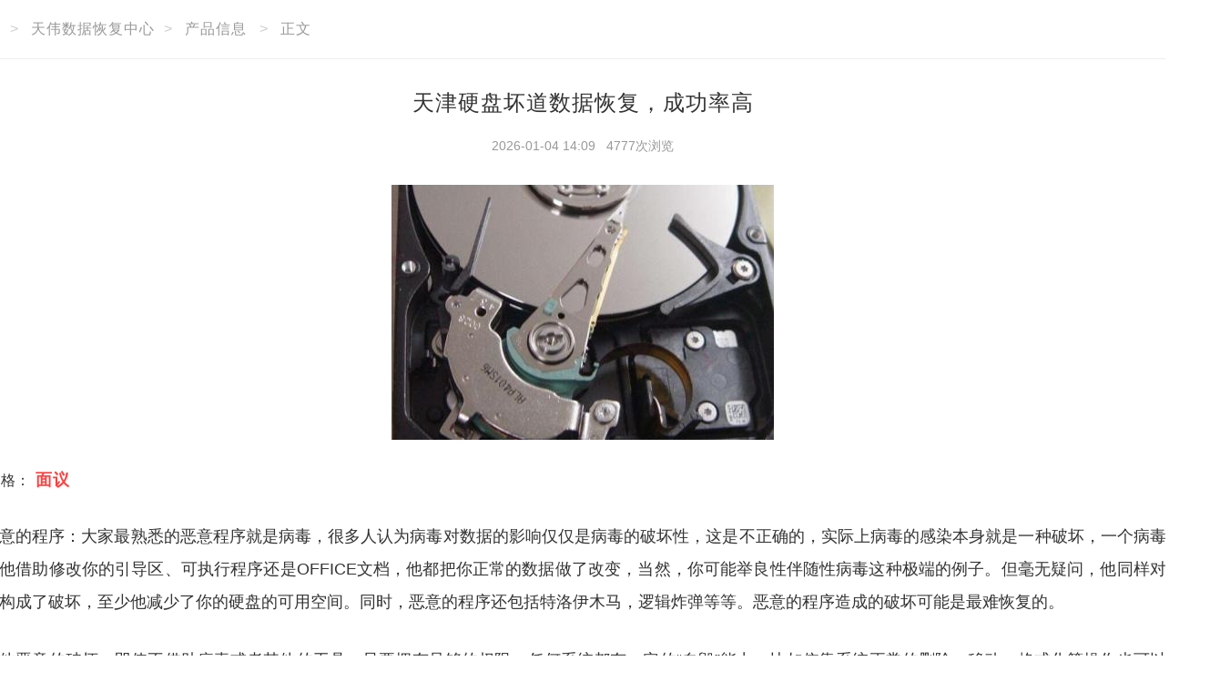

--- FILE ---
content_type: text/html; charset=UTF-8
request_url: https://www.100ye.com/g75702410.html
body_size: 7457
content:
<!DOCTYPE html>
<html>

	<head>
		<meta charset="UTF-8">
		<meta http-equiv="X-UA-Compatible" content="IE=edge">
		<title>天津硬盘坏道数据恢复，成功率高</title>
		<meta name="keywords" content="天津硬盘坏道数据恢复，成功率高" />
		<meta name="description" content="恶意的程序：大家最熟悉的恶意程序就是病毒，很多人认为病毒对数据的影响仅仅是病毒的破坏性，这是不正确的，实际上病毒的感染本身就是一种破坏，一个病毒无论他借助修改你的引导区、可执行程序还是OFFICE文档，他都把你正常的数据做了改变，当然，你可能举良性伴随性病毒这种极端的例子。但毫无疑问，他同样对数据构成了破坏，至少他减少了你的硬盘的可用空间。同时，恶意的程序还包括特洛伊木马，逻辑炸弹等等。恶意的程序" />
		    <meta charset="UTF-8">    
    <meta http-equiv="X-UA-Compatible" content="IE=edge">
    <meta name="renderer" content="webkit">
    <meta http-equiv="Cache-Control" content="no-transform"/>
    <meta http-equiv="Cache-Control" content="no-siteapp"/>
    <link rel="shortcut icon" href="https://static.baiyewang.com/bypc/img/icon_sou.ico" />
    <link rel="bookmark" href="https://static.baiyewang.com/bypc/img/icon_sou.ico" />

 
		<link rel="stylesheet" href="https://static.baiyewang.com/amazeui/css/amazeui.min.css" /> 
		<link rel="stylesheet" href="https://static.baiyewang.com/bypc/css/bypc_detail_info.css" /> 
		<style type="text/css">
			/* from bypc_default.css */
			
			/* mian */
			
			.byzwPC-main {
				float: left;
				display: block;
				position: relative;
				left: 50%;
				margin-top: 20px;
				margin-left: -700px;
				width: 1400px;
				height: auto;
				background-color: #FFF;
			}
			
			/* address */
			
			.byzwPC-address {
				float: left;
				display: block;
				margin-bottom: 20px;
				width: 100%;
			}
			
			.byzwPC-address .list {
				float: left;
				display: inline-block;
				font-size: 16px;
				line-height: 24px;
				color: #CCC;
			}
			
			.byzwPC-address .list a {
				padding-left: 10px;
				padding-right: 10px;
				font-size: 16px;
				line-height: 24px;
				letter-spacing: 1px;
				color: #999;
			}
			
			.byzwPC-address .shortcut {
				float: right;
				display: inline-block;
				font-size: 16px;
				line-height: 24px;
				color: #CCC;
			}
			
		</style>

	</head>

	<body> 
		<!--main-->
		<div class="byzwPC-main"> 
			<div class="byzwPC-address">
				<div class="list">
					<a href="https://www.100ye.com">壹佰业</a>&gt;
					<a href="https://www.100ye.com/index10706686">天伟数据恢复中心</a>&gt;
					<a href="https://www.100ye.com/chanpin10706686">产品信息</a> &gt;
					<a href="https://www.100ye.com/g75702410.html">正文</a>
				</div>
			</div>
			<div class="byzwPC-infoDetail">
				<div class="byzwPC-infoDetail-profile">
					<div class="title">
						<h1><p>天津硬盘坏道数据恢复，成功率高</p></h1>
						2026-01-04 14:09&nbsp;&nbsp; 
						4777次浏览
					</div> 
                                         
        				<div class="photo">
                                            <a><img src="https://img1.baiyewang.com/img2/0/744/1125/1117125/gallery/safc6c6cf3132c4cbdb507df2725bb4c6.jpeg" rel="nofollow"></a>
					</div>
                                         
					<div class="price">
						价 格：<span>
                                        面议                                                </span>
					</div> 
					<div class="content">
                                            <p>恶意的程序：大家最熟悉的恶意程序就是病毒，很多人认为病毒对数据的影响仅仅是病毒的破坏性，这是不正确的，实际上病毒的感染本身就是一种破坏，一个病毒无论他借助修改你的引导区、可执行程序还是OFFICE文档，他都把你正常的数据做了改变，当然，你可能举良性伴随性病毒这种极端的例子。但毫无疑问，他同样对数据构成了破坏，至少他减少了你的硬盘的可用空间。同时，恶意的程序还包括特洛伊木马，逻辑炸弹等等。恶意的程序造成的破坏可能是最难恢复的。</p><p>其他恶意的破坏，即使不借助病毒或者其他的工具，只要拥有足够的权限，任何系统都有一定的“自毁”能力。比如依靠系统正常的删除、移动、格式化等操作也可以达到破坏数据的目的。随着网络技术的发展，威胁已经不仅于本机。</p><p>保护数据的建议</p><p>这个专题是探讨数据恢复的，而不是信息保护的，因此点到为止，一句话，那就是防患于未然，我们列举了对数据的威胁，如果我们程度的减弱了这些威胁，对每一种可预知的潜在威胁都有相应的预防和对策，我们的数据才会有的保障。这些对策主要包括选择良好的反病毒和系统维护产品、加强保措施、采用UPS掉电保护、提高用户操作水平和意识、形成系统的信息管理和备份制度等等。都可以有效的保证数据的，总之，我对数据恢复的认识与病毒是相同的——与其亡羊补牢，不如防患未然。</p><p>数据损坏过程的可逆性分析：对数据的改变无非两种，取代和变换，前者是不可逆的，而后者则是可逆的。我们以杀毒为例，对于大多文件性病毒来说，那些以附加而非代换方式感染的文件型病毒，理想的杀毒过程就是感染的逆过程。这种分析也常见与重要信息被隐藏搬移或者被加密的情况，但分析将比较复杂。</p> 
					</div>				
				
					<div class="contact">
						<p class="name">天伟数据恢复中心</p>
						<p><span class="left">地址：</span><span class="right">天津市南开区鞍山西道338号百脑汇607室</span></p>
						<p><span class="left">联系：</span><span class="right">王经理</span></p>
                                                                                                <p class="call"><span class="left">手机：</span><span class="right">13752088390</span></p>
                                                                                                                                                <p class="call"><span class="left">电话：</span><span class="right">022-58697471</span></p>  
                                                                                               						<p class="wechat"><span class="left">微信：</span><span class="right"><img src="https://img1.baiyewang.com/img2/0/744/1125/1117125/weixin/489c135244b17e7be48a7fefb850d59c.jpeg"></span></p> 
                                                
					</div>
				</div>
				
				<div class="byzwPC-infoDetail-footer">
					<div class="shortcut">
                                                被浏览过 7833794 次&nbsp;&nbsp;&nbsp;&nbsp;
						店铺编号：10706686                                                <a href="https://member.baiyewang.com/user/login/login.php"  target="_blank">网店登录</a>
						<a href="https://member.baiyewang.com/user/login/login.php"  target="_blank">免费注册</a>
						<a>技术支持：杨宇</a>
						<a>删除举报投诉：027-85558444</a><a href="tel:" class="nopadding">13922833160</a>
					</div>
				</div>
			</div> 
					
		</div>
		<!--main end-->

	</body>

</html>

--- FILE ---
content_type: text/css
request_url: https://static.baiyewang.com/bypc/css/bypc_detail_info.css
body_size: 19910
content:
/* expired */

.byzwPC-expired {
	display: block;
	margin: 0 auto 6px;
	width: 1400px;
}

.byzwPC-expired ul {
	display: block;
	margin: 0;
	padding: 10px 15px;
	width: 100%;
	background: #3367D6;
	font-size: 16px;
	letter-spacing: 1px;
	color: #FFFFFF;
	text-shadow: 0 1px 0 #0D47A1;
}

.byzwPC-expired ul li h2 {
	margin-bottom: 5px;
	font-size: 18px;
	line-height: 36px;
	font-weight: 500;
}

.byzwPC-expired ul li h2 span {
	padding-right: 15px;
	font-size: 22px;
	font-weight: 600;
	color: #FFFF00;
}

.byzwPC-expired ul li h3 {
	margin-bottom: 5px;
	font-size: 16px;
	font-weight: 500;
}

.byzwPC-expired ul li h3 font {
	padding-left: 10px;
}

.byzwPC-expired ul li h3 font span {
	font-size: 20px;
	color: #FFFF00;
}


/* infoDetail */

.byzwPC-infoDetail {
	float: left;
	display: block;
	width: 100%;
}

.byzwPC-infoDetail ul {
	float: left;
	display: block;
	width: 100%;
	border: 1px solid #EEEEEE;
}

.byzwPC-infoDetail ul li {
	float: left;
	display: block;
	padding: 20px 25px;
	width: 100%;
}

.byzwPC-infoDetail ul li:not(:last-of-type) {
	border-bottom: 1px dashed #EEE;
}

.byzwPC-infoDetail ul li.topNav {
	padding: 10px;
	text-align: center;
	background-color: #F9F9F9;
	/*border-bottom: 1px solid #EEE;*/
}


/* infoDetail nav */

.byzwPC-infoDetail .topNav .byzwPC-infoDetail-nav a {
	float: left;
	display: inline-block;
	padding-left: 20px;
	padding-right: 20px;
	font-size: 14px;
	line-height: 16px;
	letter-spacing: 1px;
	color: #666;
	text-align: center;
}

.byzwPC-infoDetail .topNav .byzwPC-infoDetail-nav a:not(:last-of-type) {
	border-right: 2px solid #F0F0F0;
}

.byzwPC-infoDetail .topNav .byzwPC-infoDetail-nav a:hover {
	color: #FF0000;
}


/* infoDetail title */

.byzwPC-infoDetail .byzwPC-infoDetail-title {
	padding-top: 20px;
	padding-bottom: 10px;
	font-size: 14px;
	line-height: 26px;
	color: #999;
	text-align: center;
}

.byzwPC-infoDetail .byzwPC-infoDetail-title h1 {
	/*font-size: 24px;
	font-weight: 500;
	line-height: 36px;
	letter-spacing: 1px;
	color: #333;*/
	font-size: 28px;
	font-weight: 500;
	line-height: 34px;
	letter-spacing: 1px;
	color: #333;
}

.byzwPC-infoDetail .byzwPC-infoDetail-title h1 a {
	padding-left: 15px;
	padding-right: 15px;
	color: currentcolor;
}


/* infoDetail img */

.byzwPC-infoDetail .byzwPC-infoDetail-img {
	float: left;
	display: inline-block;
	margin: 10px auto;
	width: 40%;
	overflow: hidden;
}

.byzwPC-infoDetail .byzwPC-infoDetail-img .mainPic {
	float: left;
	display: block;
	width: 100%;
}

.byzwPC-infoDetail .byzwPC-infoDetail-img .thumbnail {
	float: left;
	display: inline-block;
	margin-top: 2%;
	width: 32%;
}

.byzwPC-infoDetail .byzwPC-infoDetail-img .thumbnail:not(:last-of-type) {
	margin-right: 2%;
}

.byzwPC-infoDetail .byzwPC-infoDetail-img .mainPic a,
.byzwPC-infoDetail .byzwPC-infoDetail-img .thumbnail a {
	float: left;
	display: block;
	position: relative;
	width: 100%;
	height: 0;
	padding-bottom: 66.66%;
	overflow: hidden;
}

.byzwPC-infoDetail .byzwPC-infoDetail-img .mainPic a img,
.byzwPC-infoDetail .byzwPC-infoDetail-img .thumbnail a img {
	position: absolute;
	top: 0;
	left: 0;
	width: 100%;
	height: 100%;
}


/* infoDetail contact */

.byzwPC-infoDetail .byzwPC-infoDetail-contact {
	float: left;
	display: inline-block;
	position: relative;
	padding-left: 25px;
	width: 60%;
	font-size: 16px;
	line-height: 24px;
}

.byzwPC-infoDetail .byzwPC-infoDetail-contact font {
	float: left;
	display: inline;
	width: 13%;
	min-width: 60px;
	color: #666;
}

.byzwPC-infoDetail .byzwPC-infoDetail-contact span {
	float: left;
	display: inline;
	width: 87%;
	color: #282828;
}

.byzwPC-infoDetail .byzwPC-infoDetail-contact span img {
	max-width: 110px;
}

.byzwPC-infoDetail .byzwPC-infoDetail-contact span.price,
.byzwPC-infoDetail .byzwPC-infoDetail-contact span.call {
	font-size: 18px;
	font-weight: 700;
	color: #EE0000;
	white-space: nowrap;
	text-overflow: ellipsis;
	overflow: hidden;
}

.byzwPC-infoDetail .byzwPC-infoDetail-contact .item {
	float: left;
	display: block;
	padding-top: 10px;
	padding-bottom: 6px;
	width: 100%;
}

.byzwPC-infoDetail .byzwPC-infoDetail-contact .item-half {
	float: left;
	display: inline-block;
	padding-top: 10px;
	padding-bottom: 6px;
	width: 68%;
}

.byzwPC-infoDetail .byzwPC-infoDetail-contact .item-half span {
	max-width: 240px;
}

.byzwPC-infoDetail .byzwPC-infoDetail-contact .special {
	float: right;
	display: inline-block;
	position: absolute;
	bottom: 4px;
	left: 70%;
	padding-right: 0;
	width: 30%;
}

.byzwPC-infoDetail .byzwPC-infoDetail-contact .special span {
	margin-top: 4px;
	max-width: 150px;
}


/* infoDetail price */

.byzwPC-infoDetail .byzwPC-infoDetail-price {
	float: left;
	display: block;
	width: 100%;
	font-size: 16px;
	line-height: 24px;
	color: #666;
}

.byzwPC-infoDetail .byzwPC-infoDetail-price p {
	float: left;
	display: block;
	margin: 0;
	padding-top: 5px;
	padding-bottom: 5px;
	width: 100%;
}

.byzwPC-infoDetail .byzwPC-infoDetail-price p span {
	float: right;
	display: inline;
	width: 92%;
	color: #282828;
}

.byzwPC-infoDetail .byzwPC-infoDetail-price p.name span {
	float: left;
	display: block;
	width: 100%;
	font-size: 18px;
	font-weight: 700;
	letter-spacing: 1px;
}

.byzwPC-infoDetail .byzwPC-infoDetail-price p.price span,
.byzwPC-infoDetail .byzwPC-infoDetail-price p.call span {
	font-size: 18px;
	font-weight: 700;
	color: #EE0000;
}


/* infoDetail introduce */

.byzwPC-infoDetail .byzwPC-infoDetail-introduce {
	float: left;
	display: block;
	width: 100%;
}

.byzwPC-infoDetail .byzwPC-infoDetail-introduce .title {
	float: left;
	display: block;
	margin-top: 5px;
	margin-bottom: 15px;
	width: 100%;
	font-size: 14px;
	line-height: 24px;
	letter-spacing: 1px;
	color: #999;
	text-align: center;
}

.byzwPC-infoDetail .byzwPC-infoDetail-introduce .title::before {
	display: inline-block;
	content: "";
	position: relative;
	top: 0;
	left: -8px;
	width: 0;
	height: 0;
	border-top: 6px solid transparent;
	border-left: 8px solid #EE0000;
	border-bottom: 6px solid transparent;
}

.byzwPC-infoDetail .byzwPC-infoDetail-introduce p {
	float: left;
	display: block;
	margin-top: 10px;
	margin-bottom: 10px;
	width: 100%;
	font-size: 16px;
	line-height: 30px;
	text-align: justify;
}

.byzwPC-infoDetail .byzwPC-infoDetail-introduce img {
	display: block;
	margin: 0 auto;
	max-width: 760px;
	height: auto;
}


/* infoDetail profile */

.byzwPC-infoDetail .byzwPC-infoDetail-profile {
	float: left;
	display: block;
	width: 100%;
	border: 1px solid #EEE;
}

.byzwPC-infoDetail .byzwPC-infoDetail-profile .title {
	float: left;
	display: block;
	padding: 15px 40px;
	width: 100%;
	font-size: 14px;
	line-height: 26px;
	color: #999;
	text-align: center;
}

.byzwPC-infoDetail .byzwPC-infoDetail-profile .title h1 {
	margin-top: 15px;
	margin-bottom: 15px;
	font-size: 24px;
	font-weight: 400;
	line-height: 36px;
	letter-spacing: 1px;
	color: #333;
}

.byzwPC-infoDetail .byzwPC-infoDetail-profile .photo {
	float: left;
	display: block;
	padding: 15px 40px;
	margin: 0 auto;
	width: 100%;
	text-align: center;
}

.byzwPC-infoDetail .byzwPC-infoDetail-profile .photo img {
	width: 100%;
	max-width: 420px;
	overflow: hidden;
}

.byzwPC-infoDetail .byzwPC-infoDetail-profile .price {
	float: left;
	display: block;
	padding: 15px 40px;
	width: 100%;
}

.byzwPC-infoDetail .byzwPC-infoDetail-profile .price span {
	font-size: 18px;
	font-weight: 700;
	letter-spacing: 1px;
	color: #FF4040;
}

.byzwPC-infoDetail .byzwPC-infoDetail-profile .content {
	float: left;
	display: block;
	padding: 15px 40px;
	width: 100%;
}

.byzwPC-infoDetail .byzwPC-infoDetail-profile .content p {
	font-size: 18px;
	line-height: 36px;
	text-align: justify;
}

.byzwPC-infoDetail .byzwPC-infoDetail-profile .content p:not(:last-of-type) {
	margin-top: 0;
	margin-bottom: 28px;
}

.byzwPC-infoDetail .byzwPC-infoDetail-profile .content img {
	display: block;
	margin: 0 auto;
	max-width: 760px;
	height: auto;
}

.byzwPC-infoDetail .byzwPC-infoDetail-profile .contact {
	float: left;
	display: block;
	margin-top: 15px;
	padding: 15px 40px;
	width: 100%;
	border-top: 1px dashed #EEE;
}

.byzwPC-infoDetail .byzwPC-infoDetail-profile .contact p {
	float: left;
	display: block;
	margin: 0;
	padding: 5px;
	width: 100%;
	font-size: 18px;
	line-height: 36px;
	letter-spacing: 1px;
}

.byzwPC-infoDetail .byzwPC-infoDetail-profile .contact p.name {
	padding-top: 15px;
	padding-bottom: 15px;
	font-size: 20px;
	font-weight: 700;
	line-height: 36px;
}

.byzwPC-infoDetail .byzwPC-infoDetail-profile .contact p span.left {
	float: left;
	display: block;
	width: 10%;
	/*font-size: 14px;*/
	color: #AAA;
	text-align: center;
}

.byzwPC-infoDetail .byzwPC-infoDetail-profile .contact p span.right {
	float: left;
	display: block;
	width: 90%;
}

.byzwPC-infoDetail .byzwPC-infoDetail-profile .contact p.call span.right {
	font-size: 18px;
	font-weight: 700;
	letter-spacing: 0;
}

.byzwPC-infoDetail .byzwPC-infoDetail-profile .contact p.qq span.right img {
	width: 74px;
	height: 23px;
}

.byzwPC-infoDetail .byzwPC-infoDetail-profile .contact p.wechat span.right img {
	width: 150px;
	/*height: 120px;*/
}

.byzwPC-infoDetail .byzwPC-infoDetail-profile .contact p.tips {
	display: none;
	margin-top: 10px;
	padding-left: 5px;
	/*font-size: 14px;*/
	color: #999;
}


/* infoDetail relative */

.byzwPC-infoDetail .byzwPC-infoDetail-relative .title {
	float: left;
	display: block;
	margin-top: 5px;
	margin-bottom: 15px;
	width: 100%;
	font-size: 14px;
	line-height: 24px;
	letter-spacing: 1px;
	color: #999;
}

.byzwPC-infoDetail .byzwPC-infoDetail-relative .title::before {
	float: left;
	display: inline;
	content: "";
	position: relative;
	top: 5px;
	left: -10px;
	width: 0;
	height: 0;
	border-top: 6px solid transparent;
	border-left: 8px solid #EE0000;
	border-bottom: 6px solid transparent;
}

.byzwPC-infoDetail .byzwPC-infoDetail-relative .title font {
	float: left;
	display: inline-block;
	margin-right: 10px;
	font-size: 15px;
	color: #FF0000;
}

.byzwPC-infoDetail .byzwPC-infoDetail-relative .list {
	float: left;
	display: block;
	width: 100%;
}

.byzwPC-infoDetail .byzwPC-infoDetail-relative .list a {
	float: left;
	display: inline-block;
	/*padding: 10px 15px;*/
	padding-top: 10px;
	padding-bottom: 10px;
	min-width: 20%;
	font-size: 16px;
	line-height: 20px;
	color: #333;
}

.byzwPC-infoDetail .byzwPC-infoDetail-relative .list a:hover {
	color: #FF4040;
}


/* infoDetail disclaimer */

.byzwPC-infoDetail-disclaimer {
	float: left;
	display: block;
	margin-top: 15px;
	margin-bottom: 15px;
	padding: 15px 25px 5px 25px;
	width: 100%;
	background-color: #F9F9F9;
}

.byzwPC-infoDetail-disclaimer .title {
	float: left;
	display: block;
	width: 100%;
	font-size: 14px;
	line-height: 24px;
	letter-spacing: 1px;
}

.byzwPC-infoDetail-disclaimer .title i {
	margin-right: 10px;
	color: #FF6600;
}

.byzwPC-infoDetail-disclaimer p {
	float: left;
	display: block;
	margin-top: 10px;
	margin-bottom: 10px;
	width: 100%;
	font-size: 12px;
	line-height: 24px;
	letter-spacing: 1px;
	text-align: justify;
	color: #666;
}


/* infoDetail footer */

.byzwPC-infoDetail-footer {
	float: left;
	display: block;
	margin-top: 20px;
	margin-bottom: 20px;
	width: 100%;
}

.byzwPC-infoDetail-footer .shortcut {
	float: left;
	display: block;
	padding-top: 20px;
	padding-bottom: 20px;
	width: 100%;
	font-size: 16px;
	line-height: 30px;
	color: #999;
	text-align: center;
}

.byzwPC-infoDetail-footer .shortcut a {
	display: inline;
	padding-left: 10px;
	padding-right: 10px;
	color: currentColor;
}

.byzwPC-infoDetail-footer .shortcut a.nopadding {
	padding: 0 !important;
}


/* infoDetail A */

.byzwPC-infoDetailA {
	float: left;
	display: block;
	position: relative;
	padding: 50px 150px;
	width: 100%;
	background-color: #FFF;
	border: 1px solid #E0E0E0;
	-webkit-box-shadow: 0 2px 8px rgba(0, 0, 0, 0.1);
	-moz-box-shadow: 0 2px 8px rgba(0, 0, 0, 0.1);
	box-shadow: 0 2px 8px rgba(0, 0, 0, 0.1);
}

.byzwPC-infoDetailA::after,
.byzwPC-infoDetailA::before {
	content: "";
	position: absolute;
	bottom: 12px;
	width: 50%;
	height: 1px;
	z-index: -1;
	box-shadow: 0 2px 15px 5px rgba(0, 0, 0, .3);
}

.byzwPC-infoDetailA::after {
	left: 8px;
	transform: rotate(-3deg);
}

.byzwPC-infoDetailA::before {
	right: 8px;
	transform: rotate(3deg);
}

.byzwPC-infoDetailA ul {
	border: none;
}

.byzwPC-infoDetailA ul li {
	float: left;
	display: block;
	padding: 30px 0;
	width: 100%;
}

.byzwPC-infoDetailA .byzwPC-infoDetail-contact {
	width: 100%;
}

.byzwPC-infoDetailA .byzwPC-infoDetail-contact p span {
	float: none;
	width: 90%;
}


/* comment*/

.byzwPC-comment {
	float: left;
	display: block;
	width: 100%;
}


/* comment title */

.byzwPC-comment .byzwPC-comment-title {
	float: left;
	display: block;
	padding: 5px 10px;
	width: 100%;
	font-size: 14px;
	line-height: 30px;
	background: #F9F9F9;
	border-bottom: 1px solid #EEE;
}

.byzwPC-comment .byzwPC-comment-title h3 {
	margin: 0;
	font-size: 16px;
	font-weight: 500;
	letter-spacing: 1px;
}

.byzwPC-comment .byzwPC-comment-title font {
	padding-left: 3px;
	padding-right: 3px;
	color: #FF0000;
}

.byzwPC-comment .byzwPC-comment-title a.more {
	padding-left: 10px;
	font-size: 12px;
	color: #999;
}


/* comment publish */

.byzwPC-comment-publish {
	float: left;
	display: block;
	width: 100%;
	border: 1px solid #EEE;
	border-bottom: none;
}


/* comment publish - score */

.byzwPC-comment-publish div.score {
	float: left;
	display: block;
	margin-top: 15px;
	margin-bottom: 5px;
	padding-left: 5%;
	width: 25%;
	height: 40px;
	text-align: center;
	border-right: 1px solid #F0F0F0;
}

.byzwPC-comment-publish div.score span {
	float: left;
	display: inline;
	margin-top: 15px;
	padding-right: 15px;
	font-size: 14px;
	line-height: 20px;
	color: #999;
}

.byzwPC-comment-publish div.score h2 {
	float: left;
	display: inline;
	margin: 0;
	font-size: 32px;
	font-weight: bold;
	line-height: 40px;
	color: #FF6600;
}


/* comment publish - summary */

.byzwPC-comment-publish .summary {
	float: left;
	display: block;
	margin-top: 15px;
	margin-bottom: 5px;
	padding-left: 5%;
	width: 75%;
	height: 40px;
}

.byzwPC-comment-publish .summary span {
	float: left;
	margin-right: 30px;
	display: inline;
	font-size: 14px;
	line-height: 40px;
	color: #999;
}

.byzwPC-comment-publish .summary span strong {
	padding-left: 5px;
	font-weight: bold;
	color: #282828;
}


/* comment publish - detail */

.byzwPC-comment-publish div.detail {
	float: left;
	display: block;
	padding: 10px 20px;
	width: 100%;
}

.byzwPC-comment-publish div.detail .star {
	float: left;
	display: block;
	padding: 10px 15px;
	width: 100%;
	border-top: 1px solid #EEE;
}

.byzwPC-comment-publish div.detail .star label:not(:last-of-type) {
	margin-right: 1.5%;
}

.byzwPC-comment-publish div.detail .star label span {
	padding-right: 5px;
	letter-spacing: 1px;
}

.byzwPC-comment-publish div.detail .star label i {
	margin-left: -2px;
	font-size: 12px;
}

.byzwPC-comment-publish div.detail .star label i.good {
	color: #FF8800;
}

.byzwPC-comment-publish div.detail .star label i.bad {
	color: #CCC;
}

.byzwPC-comment-publish div.detail .inputBox {
	float: left;
	display: block;
	padding: 5px 15px;
	width: 100%;
}

.byzwPC-comment-publish div.detail .code {
	float: left;
	display: none;
	padding-top: 25px;
	padding-bottom: 25px;
	padding-left: 10px;
	width: 100%;
	height: 28px;
	font-size: 12px;
	line-height: 28px;
}

.byzwPC-comment-publish div.detail .code label {
	float: left;
	display: inline;
	margin-bottom: 0;
	margin-right: 10px;
	font-weight: normal;
	letter-spacing: 1px;
}

.byzwPC-comment-publish div.detail .code label font {
	color: #FF0000;
}

.byzwPC-comment-publish div.detail .code input {
	float: left;
	display: inline;
	padding-top: 2px;
	padding-bottom: 2px;
	width: 120px;
}

.byzwPC-comment-publish div.detail .code a {
	float: left;
	display: inline;
	margin-left: 10px;
}

.byzwPC-comment-publish div.detail .others {
	float: left;
	display: block;
	padding-top: 15px;
	padding-bottom: 10px;
	padding-left: 15px;
	width: 100%;
}

.byzwPC-comment-publish div.detail .others a.publish-btn {
	float: left;
	display: inline;
	width: 120px;
	height: 30px;
	font-size: 14px;
	line-height: 30px;
	letter-spacing: 1px;
	color: #FFF;
	text-align: center;
	background-color: #FF6600;
}

.byzwPC-comment-publish div.detail .others label {
	float: left;
	display: inline;
	margin-bottom: 0;
	padding-left: 20px;
	font-size: 12px;
	font-weight: normal;
	line-height: 30px;
	color: #282828;
}

.byzwPC-comment-publish div.detail .others span {
	float: left;
	display: inline;
	padding-left: 20px;
	font-size: 12px;
	line-height: 30px;
	color: #999;
}

.byzwPC-comment-publish div.detail .others span font {
	color: #FF0000;
}


/* comment list */

.byzwPC-comment-list {
	float: left;
	display: block;
	width: 100%;
	border: 1px solid #EEE;
}

.byzwPC-comment-list ul.list {
	float: left;
	display: block;
	padding: 10px 20px;
	width: 100%;
	font-size: 14px;
	line-height: 20px;
}

.byzwPC-comment-list ul.list li:not(:last-of-type) {
	float: left;
	display: block;
	width: 100%;
	margin-bottom: 10px;
	border-bottom: 1px dashed #EEE;
}

.byzwPC-comment-list ul.list li .title {
	float: left;
	display: block;
	width: 75%;
	height: 45px;
}

.byzwPC-comment-list ul.list li .title h4 {
	float: left;
	display: block;
	margin-bottom: 0;
	width: 100%;
	font-size: 15px;
	font-weight: 500;
	line-height: 24px;
}

.byzwPC-comment-list ul.list li .title span {
	float: left;
	display: inline;
	padding-right: 10px;
	font-size: 12px;
	line-height: 20px;
	color: #AAA;
}

.byzwPC-comment-list ul.list li .link {
	float: right;
	display: block;
	width: 25%;
	height: 45px;
	line-height: 45px;
	text-align: right;
}

.byzwPC-comment-list ul.list li .link a.icon-reply {
	display: inline-block;
	margin-right: 10px;
	width: 16px;
	height: 16px;
	background-image: url("https://static.baiyewang.com/bypc/img/icon_comment.svg");
	background-repeat: no-repeat;
	background-size: cover;
	opacity: 0.75;
}

.byzwPC-comment-list ul.list li .detail {
	float: left;
	display: block;
	margin-top: 10px;
	margin-bottom: 10px;
	width: 100%;
	font-size: 14px;
	line-height: 28px;
}


/* from bypc_default.css */


/* mian */

.byzwPC-main {
	float: left;
	display: block;
	position: relative;
	left: 50%;
	margin-top: 20px;
	margin-left: -700px;
	width: 1400px;
	height: auto;
	background-color: #FFF;
}


/* address */

.byzwPC-address {
	float: left;
	display: block;
	margin-bottom: 20px;
	width: 100%;
}

.byzwPC-address .list {
	float: left;
	display: inline-block;
	font-size: 16px;
	line-height: 24px;
	color: #CCC;
}

.byzwPC-address .list a {
	padding-left: 10px;
	padding-right: 10px;
	font-size: 16px;
	line-height: 24px;
	letter-spacing: 1px;
	color: #999;
}

.byzwPC-address .shortcut {
	float: right;
	display: inline-block;
	font-size: 16px;
	line-height: 24px;
	color: #CCC;
}